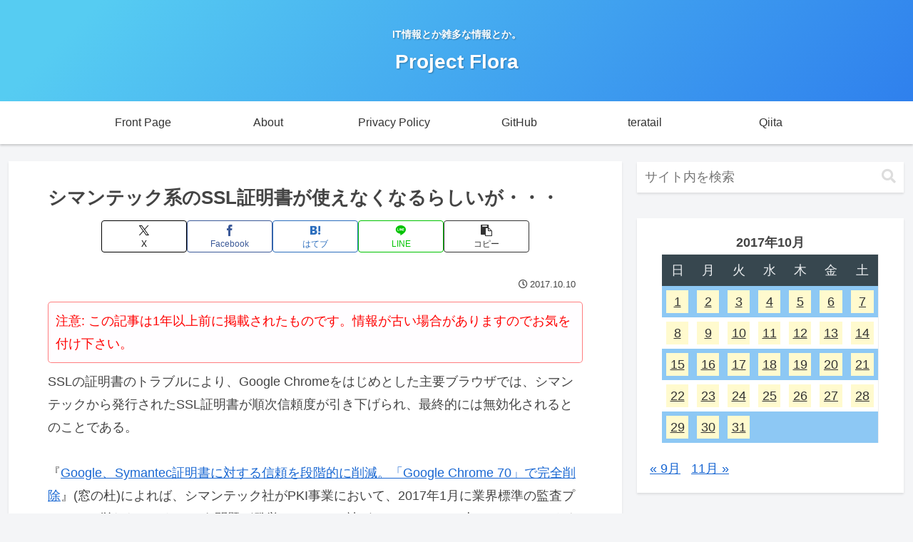

--- FILE ---
content_type: text/html; charset=utf-8
request_url: https://www.google.com/recaptcha/api2/aframe
body_size: 266
content:
<!DOCTYPE HTML><html><head><meta http-equiv="content-type" content="text/html; charset=UTF-8"></head><body><script nonce="Yiii7HhM58k8JpL8v7uZNg">/** Anti-fraud and anti-abuse applications only. See google.com/recaptcha */ try{var clients={'sodar':'https://pagead2.googlesyndication.com/pagead/sodar?'};window.addEventListener("message",function(a){try{if(a.source===window.parent){var b=JSON.parse(a.data);var c=clients[b['id']];if(c){var d=document.createElement('img');d.src=c+b['params']+'&rc='+(localStorage.getItem("rc::a")?sessionStorage.getItem("rc::b"):"");window.document.body.appendChild(d);sessionStorage.setItem("rc::e",parseInt(sessionStorage.getItem("rc::e")||0)+1);localStorage.setItem("rc::h",'1769901949793');}}}catch(b){}});window.parent.postMessage("_grecaptcha_ready", "*");}catch(b){}</script></body></html>